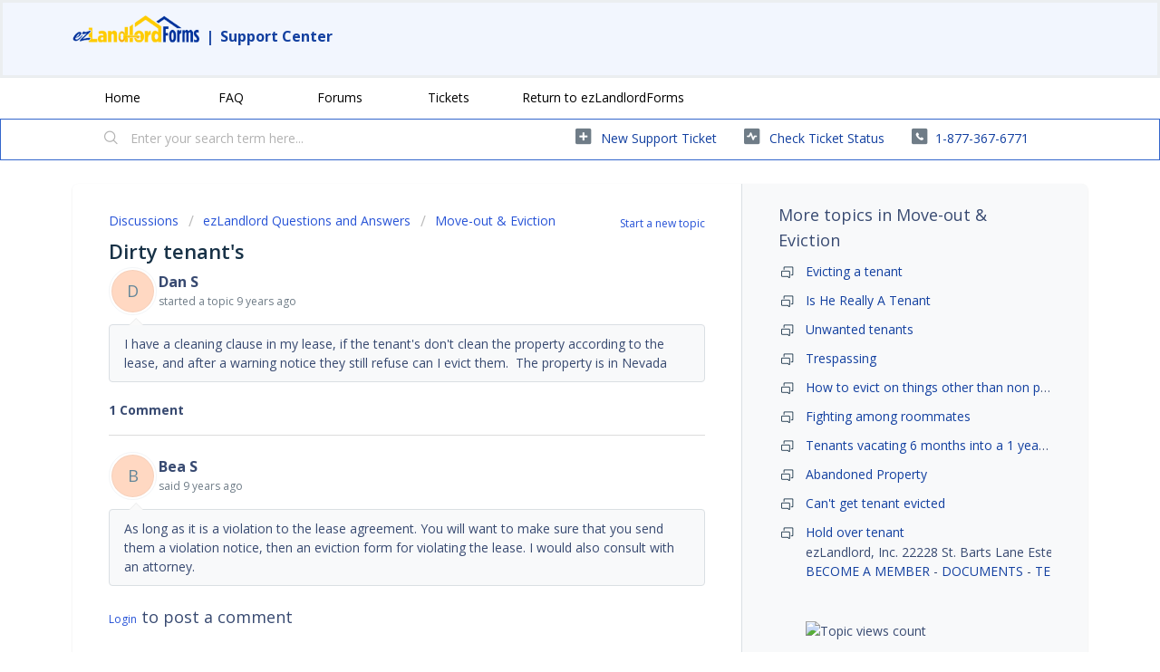

--- FILE ---
content_type: text/html; charset=utf-8
request_url: https://support.ezlandlordforms.com/support/discussions/topics/72000782297?isLoggedIn=false
body_size: 13467
content:
<!DOCTYPE html>
       
        <!--[if lt IE 7]><html class="no-js ie6 dew-dsm-theme " lang="en" dir="ltr" data-date-format="non_us"><![endif]-->       
        <!--[if IE 7]><html class="no-js ie7 dew-dsm-theme " lang="en" dir="ltr" data-date-format="non_us"><![endif]-->       
        <!--[if IE 8]><html class="no-js ie8 dew-dsm-theme " lang="en" dir="ltr" data-date-format="non_us"><![endif]-->       
        <!--[if IE 9]><html class="no-js ie9 dew-dsm-theme " lang="en" dir="ltr" data-date-format="non_us"><![endif]-->       
        <!--[if IE 10]><html class="no-js ie10 dew-dsm-theme " lang="en" dir="ltr" data-date-format="non_us"><![endif]-->       
        <!--[if (gt IE 10)|!(IE)]><!--><html class="no-js  dew-dsm-theme " lang="en" dir="ltr" data-date-format="non_us"><!--<![endif]-->
	<head>
		
		<!-- Title for the page -->
<title> Dirty tenant&#39;s : ezLandlordForms </title>

<!-- Meta information -->

      <meta charset="utf-8" />
      <meta http-equiv="X-UA-Compatible" content="IE=edge,chrome=1" />
      <meta name="description" content= "I have a cleaning clause in my lease, if the tenant&#39;s don&#39;t clean the property according to the lease, and after a warning notice they still refuse can I evict them.  The property is in Nevada" />
      <meta name="author" content= "" />
       <meta property="og:title" content="Dirty tenant&amp;#39;s" />  <meta property="og:url" content="https://support.ezlandlordforms.com/support/discussions/topics/72000782297" />  <meta property="og:image" content="https://s3.amazonaws.com/cdn.freshdesk.com/data/helpdesk/attachments/production/72002989152/logo/wKJth2DKUMIFx7pvFtOMDzDfaN7I6pZ3XQ.png?X-Amz-Algorithm=AWS4-HMAC-SHA256&amp;amp;X-Amz-Credential=AKIAS6FNSMY2XLZULJPI%2F20251208%2Fus-east-1%2Fs3%2Faws4_request&amp;amp;X-Amz-Date=20251208T094037Z&amp;amp;X-Amz-Expires=604800&amp;amp;X-Amz-SignedHeaders=host&amp;amp;X-Amz-Signature=4c69972ba825815de75b5171047b4a95da08b496da54208fe4bbef9830fe6613" />  <meta property="og:site_name" content="ezlandlord" />  <meta property="og:type" content="article" />  <meta name="twitter:title" content="Dirty tenant&amp;#39;s" />  <meta name="twitter:url" content="https://support.ezlandlordforms.com/support/discussions/topics/72000782297" />  <meta name="twitter:image" content="https://s3.amazonaws.com/cdn.freshdesk.com/data/helpdesk/attachments/production/72002989152/logo/wKJth2DKUMIFx7pvFtOMDzDfaN7I6pZ3XQ.png?X-Amz-Algorithm=AWS4-HMAC-SHA256&amp;amp;X-Amz-Credential=AKIAS6FNSMY2XLZULJPI%2F20251208%2Fus-east-1%2Fs3%2Faws4_request&amp;amp;X-Amz-Date=20251208T094037Z&amp;amp;X-Amz-Expires=604800&amp;amp;X-Amz-SignedHeaders=host&amp;amp;X-Amz-Signature=4c69972ba825815de75b5171047b4a95da08b496da54208fe4bbef9830fe6613" />  <meta name="twitter:card" content="summary" />  <link rel="canonical" href="https://support.ezlandlordforms.com/support/discussions/topics/72000782297" /> 

<!-- Responsive setting -->
<link rel="apple-touch-icon" href="https://s3.amazonaws.com/cdn.freshdesk.com/data/helpdesk/attachments/production/72003059706/fav_icon/0AOa4Xw7N_Lghrvfj6QAR1GRaRVNsLf2Zw.jpg" />
        <link rel="apple-touch-icon" sizes="72x72" href="https://s3.amazonaws.com/cdn.freshdesk.com/data/helpdesk/attachments/production/72003059706/fav_icon/0AOa4Xw7N_Lghrvfj6QAR1GRaRVNsLf2Zw.jpg" />
        <link rel="apple-touch-icon" sizes="114x114" href="https://s3.amazonaws.com/cdn.freshdesk.com/data/helpdesk/attachments/production/72003059706/fav_icon/0AOa4Xw7N_Lghrvfj6QAR1GRaRVNsLf2Zw.jpg" />
        <link rel="apple-touch-icon" sizes="144x144" href="https://s3.amazonaws.com/cdn.freshdesk.com/data/helpdesk/attachments/production/72003059706/fav_icon/0AOa4Xw7N_Lghrvfj6QAR1GRaRVNsLf2Zw.jpg" />
        <meta name="viewport" content="width=device-width, initial-scale=1.0, maximum-scale=5.0, user-scalable=yes" /> 
		
		<!-- Adding meta tag for CSRF token -->
		<meta name="csrf-param" content="authenticity_token" />
<meta name="csrf-token" content="OKVLbAMZVRYT6JXKeM8jjJH6uKmAQ7S4YaC7u53L3G8S45wphmeOoZIM9Fvkz4EtCKKWGqw4OaOYEAEgYunnNg==" />
		<!-- End meta tag for CSRF token -->
		
		<!-- Fav icon for portal -->
		<link rel='shortcut icon' href='https://s3.amazonaws.com/cdn.freshdesk.com/data/helpdesk/attachments/production/72003059706/fav_icon/0AOa4Xw7N_Lghrvfj6QAR1GRaRVNsLf2Zw.jpg' />

		<!-- Base stylesheet -->
 
		<link rel="stylesheet" media="print" href="https://assets3.freshdesk.com/assets/cdn/portal_print-6e04b27f27ab27faab81f917d275d593fa892ce13150854024baaf983b3f4326.css" />
	  		<link rel="stylesheet" media="screen" href="https://assets4.freshdesk.com/assets/cdn/falcon_portal_utils-c6419fa0772a91891f1dcc2bbfbaec489c3a2a92731c172a2048b15de43ed05a.css" />	

		
		<!-- Theme stylesheet -->

		<link href="/support/theme.css?v=4&amp;d=1718147987" media="screen" rel="stylesheet" type="text/css">

		<!-- Google font url if present -->
		<link href='https://fonts.googleapis.com/css?family=Open+Sans:regular,italic,600,700,700italic' rel='stylesheet' type='text/css' nonce='zBuavcdtxC/ErSFjDzy2OQ=='>

		<!-- Including default portal based script framework at the top -->
		<script src="https://assets10.freshdesk.com/assets/cdn/portal_head_v2-d07ff5985065d4b2f2826fdbbaef7df41eb75e17b915635bf0413a6bc12fd7b7.js"></script>
		<!-- Including syntexhighlighter for portal -->
		<script src="https://assets6.freshdesk.com/assets/cdn/prism-841b9ba9ca7f9e1bc3cdfdd4583524f65913717a3ab77714a45dd2921531a402.js"></script>

		

		<!-- Access portal settings information via javascript -->
		 <script type="text/javascript">     var portal = {"language":"en","name":"ezlandlord","contact_info":"","current_page_name":"topic_view","current_tab":"forums","vault_service":{"url":"https://vault-service.freshworks.com/data","max_try":2,"product_name":"fd"},"current_account_id":2231494,"preferences":{"bg_color":"#ffffff","header_color":"#f2f6fe","help_center_color":"#f2f6fe","footer_color":"#384a71","tab_color":"#ffffff","tab_hover_color":"#3366cc","btn_background":"#8398b2","btn_primary_background":"#3366cc","base_font":"Open Sans","text_color":"#384a71","headings_font":"Open Sans","headings_color":"#183247","link_color":"#1340a0","link_color_hover":"#1340a0","input_focus_ring_color":"#8398b2","non_responsive":"false"},"image_placeholders":{"spacer":"https://assets6.freshdesk.com/assets/misc/spacer.gif","profile_thumb":"https://assets7.freshdesk.com/assets/misc/profile_blank_thumb-4a7b26415585aebbd79863bd5497100b1ea52bab8df8db7a1aecae4da879fd96.jpg","profile_medium":"https://assets5.freshdesk.com/assets/misc/profile_blank_medium-1dfbfbae68bb67de0258044a99f62e94144f1cc34efeea73e3fb85fe51bc1a2c.jpg"},"falcon_portal_theme":true};     var attachment_size = 20;     var blocked_extensions = "";     var allowed_extensions = "";     var store = { 
        ticket: {},
        portalLaunchParty: {} };    store.portalLaunchParty.ticketFragmentsEnabled = false;    store.pod = "us-east-1";    store.region = "US"; </script> 

			<script src="//cdn.freshmarketer.com/1417237/2394155.js" nonce="zBuavcdtxC/ErSFjDzy2OQ=="></script>

			    <script src="https://wchat.freshchat.com/js/widget.js" nonce="zBuavcdtxC/ErSFjDzy2OQ=="></script>

	</head>
	<body>
            	
		
		
		<script>

  function readCookie(name) {
    return document.cookie.match('(^|;)\\s*'+name+'\\s*=\\s*([^;]+)')?.pop() || '';
  }
  
  
  //const ezDomainPrefix = "ci-";
  //const ezDomainPrefix = "qa-";
  const ezDomainPrefix = "";
  
  
  
  //if on freshdesk domain, then redirect to EZ domain
  if (window.location.hostname == 'ezlandlord.freshdesk.com') {
    window.location.hostname = 'support.ezlandlordforms.com';
  }
      
      if (window.location.pathname != '/logout') {
  
  
  
  const isLoggedIntoFreshdesk = readCookie('session_token');
  const forceLogout = readCookie('freshdeskForceLogout');
  
  const rawParams = new URLSearchParams(window.location.search);
  const params = new Proxy(rawParams, {
    get: (searchParams, prop) => searchParams.get(prop),
  });
  
  const syncStatus = readCookie('freshdeskSyncStatus');
  
  const isLogoutRequest = (params.logout && params.logout == 'true');
  const isLoginRequest = (window.location.pathname.includes('/support/login'));
  const isAgentLogin = (params.mode && params.mode == 'agent');
  const isUserSynced = syncStatus; // && syncstatus == '1'); //TODO: handle syncstatus='0'
  const isForceLogout = (forceLogout && forceLogout == 'true');
  
  
  
  //if user is requesting logout, then log them out
  if (isLogoutRequest) {
    document.cookie = 'ezLoggedIn=false; path=/; domain=.ezlandlordforms.com';
    window.location.href = 'https://' + window.location.hostname + '/logout';
  }
  
  
  //if user has logged out of EZ, then log them out but remember this page
  if (isForceLogout) {
    document.cookie = 'freshdeskForceLogout=; Path=/; Expires=Thu, 01 Jan 1970 00:00:01 GMT; domain=.ezlandlordforms.com';
    document.cookie = 'ezLoggedIn=false; Path=/; Expires=Thu, 01 Jan 1970 00:00:01 GMT; domain=.ezlandlordforms.com';
    document.cookie = 'freshdeskLoggedOutRedirect='+window.location.pathname+'; path=/';
    window.location.href = 'https://' + window.location.hostname + '/logout';
  }
  
  
  
  if (isLoginRequest) {
    //user is logging in - remember their requested redirect path
    let redirect_to = params.redirect_to;
    if (redirect_to) {
      document.cookie = 'ezlfFreshdeskRedirectTo=' + redirect_to + '; path=/';
    }
    
    //if an agent is logging in, then bypass SSO and let them type in their credentials - else initiate SSO
    if (!isAgentLogin) {
      window.location.href = 'https://' + window.location.hostname + '/customer/login';
    }
  } else {
    const cookie = readCookie('ezlfFreshdeskRedirectTo');
    if (cookie) {
      //user has just finished logging in - ensure their name, and respect their requested redirect path
      
      if (!isUserSynced) {
        window.location.href = 'https://' + ezDomainPrefix + 'www.ezlandlordforms.com/sso/sync-freshdesk-user?freshdeskUserId=' + '';
      } else {
      	document.cookie = 'ezlfFreshdeskRedirectTo=; Path=/; Expires=Thu, 01 Jan 1970 00:00:01 GMT;';
      	window.location.href = 'https://' + window.location.hostname + cookie;
      }
    }
  }
  
  if (!isLoginRequest && !isLoggedIntoFreshdesk) {
    let ezLoggedIn = params.isLoggedIn;
    if (ezLoggedIn) {
      if (ezLoggedIn == 'true') {
        //user is logged into EZ, but not logged into Freshdesk - so log them into Freshdesk with SSO
        document.cookie = 'ezLoggedIn=true; path=/; domain=.ezlandlordforms.com';
        window.location.href = 'https://' + window.location.hostname + '/support/login?redirect_to=' + window.location.pathname;
      } else {
        //user is NOT logged into EZ or Freshdesk - so show them the logged-out Freshdesk page
        document.cookie = 'skipEzLoginCheck=true; path=/';
        
        
          const freshdeskLoggedOutRedirectCookieVal = readCookie('freshdeskLoggedOutRedirect');
          if (freshdeskLoggedOutRedirectCookieVal) {
    		document.cookie = 'freshdeskLoggedOutRedirect=; path=/; Expires=Thu, 01 Jan 1970 00:00:01 GMT';
            document.cookie = '_helpkit_session=; path=/; Expires=Thu, 01 Jan 1970 00:00:01 GMT';
          	window.location.href = 'https://' + window.location.hostname + freshdeskLoggedOutRedirectCookieVal;
          } else {
        rawParams.delete('isLoggedIn');
        var newSearch = rawParams.toString();
        window.location.search = newSearch ? '?' + newSearch : ''; //window.location.search.replace('isLoggedIn=false','');
          }
        
        
        
      }
    } else {
      const skipCookie = document.cookie.match('(^|;)\\s*skipEzLoginCheck\\s*=\\s*([^;]+)')?.pop() || '';
      if (skipCookie) {
        //user is NOT logged into EZ or Freshdesk - so show them the logged-out Freshdesk page
        document.cookie = 'skipEzLoginCheck=; Path=/; Expires=Thu, 01 Jan 1970 00:00:01 GMT;';
      } else {
          const cookie = readCookie('ezLoggedIn');
        if (!cookie) {
            //user is NOT logged into Freshdesk - EZ status is unknown - go check if they are logged into EZ
            const queryStringFormatted = window.location.search
          		? encodeURIComponent(window.location.search)
                : '';
            window.location.href = 'https://' + ezDomainPrefix + 'www.ezlandlordforms.com/sso/auth-check?rurl=https://' + window.location.hostname + window.location.pathname + queryStringFormatted
        } else if (cookie == 'true') {
           //user is logged into EZ, but not logged into Freshdesk - so log them into Freshdesk with SSO
            window.location.href = 'https://' + window.location.hostname + '/support/login?redirect_to=' + window.location.pathname
        } else {
          //user has just logged out, so redirect them
          document.cookie = 'ezLoggedIn=; Path=/; Expires=Thu, 01 Jan 1970 00:00:01 GMT; domain=.ezlandlordforms.com';
          
          const freshdeskLoggedOutRedirectCookieVal = readCookie('freshdeskLoggedOutRedirect');
          if (freshdeskLoggedOutRedirectCookieVal) {
    		document.cookie = 'freshdeskLoggedOutRedirect=; path=/; Expires=Thu, 01 Jan 1970 00:00:01 GMT';
            document.cookie = 'skipEzLoginCheck=; path=/; Expires=Thu, 01 Jan 1970 00:00:01 GMT';
          	document.cookie = '_helpkit_session=; path=/; Expires=Thu, 01 Jan 1970 00:00:01 GMT';
          	window.location.href = 'https://' + window.location.hostname + freshdeskLoggedOutRedirectCookieVal;
          } else {
          	window.location.href = 'https://' + ezDomainPrefix + 'www.ezlandlordforms.com';
          }
        }
      }
    }
  }
          
          
          
          
          
      const freshdeskCookieName = 'chatWidgetOpen'

      function initFreshChat() {
        if (!!window.fcWidget) {
          const freshdeskToken = '37a55caf-ba49-462c-8cdc-220653284a5f'
          
          const freshdeskRestoreId = readCookie('freshdeskRestoreId')
          const fcSessionId = readCookie('fcSessionId')
          

          if (isLoggedIntoFreshdesk) {
            window.fcWidget.init({
              token: freshdeskToken,
              host: 'https://wchat.freshchat.com',
              externalId: 'ezLandlordForms',
                //firstName: '',
                //lastName: '',
              email: '',
              siteId: 'ezLandlordForms',
              restoreId: freshdeskRestoreId ? freshdeskRestoreId : null
            })
          } else {
            window.fcWidget.init({
              token: freshdeskToken,
              host: 'https://wchat.freshchat.com',
              externalId: 'ezLandlordForms',
              siteId: 'ezLandlordForms',
              restoreId: freshdeskRestoreId ? freshdeskRestoreId : null
            })
          }
          
          window.fcWidget.on('widget:loaded', function() {
            if (!fcSessionId) {
              window.fcWidget.user.clear()
              document.cookie = 'fcSessionId=freshdeskUser; path=/; domain=.ezlandlordforms.com';
            }

            const freshdeskCookie = readCookie(freshdeskCookieName)
            if (freshdeskCookie && freshdeskCookie === '1') {
              window.fcWidget.open()
            }
          })

          window.fcWidget.on('widget:opened', function() {
              document.cookie = freshdeskCookieName+'=1; path=/; domain=.ezlandlordforms.com';
          })

          window.fcWidget.on("widget:closed", function() {
              document.cookie = freshdeskCookieName+'=0; path=/; domain=.ezlandlordforms.com';
          })

          window.fcWidget.on('user:created', function(resp) {
            const status = resp && resp.status
            const data = resp && resp.data
            if (status === 200) {
              if (data && data.restoreId) {
                document.cookie = 'freshdeskRestoreId='+data.restoreId+'; path=/; domain=.ezlandlordforms.com';
              }
            }
          });
        }  else {
          initiateCall()
        }
      }

      function initialize(i,t) {
        let e
        i.getElementById(t) 
          ? initFreshChat()
          : ((e=i.createElement("script")).id=t,e.async=!0,e.src="https://wchat.freshchat.com/js/widget.js",e.onload = initFreshChat,i.head.appendChild(e))
      }

      function initiateCall() {
        initialize(document, "Freshchat-js-sdk")
      }
  
      initFreshChat()
          
  }
          
          
</script>



<header class="banner">
		<div class="banner-wrapper page">
          <div class="banner-title">
          
            <h1>
              <p>
                    <a href="https://www.ezlandlordforms.com/"><img width="140" height="30" src="https://s3.amazonaws.com/cdn.freshdesk.com/data/helpdesk/attachments/production/72002989152/logo/wKJth2DKUMIFx7pvFtOMDzDfaN7I6pZ3XQ.png" class="attachment-full size-full" alt="" loading="lazy" srcset="https://s3.amazonaws.com/cdn.freshdesk.com/data/helpdesk/attachments/production/72002989152/logo/wKJth2DKUMIFx7pvFtOMDzDfaN7I6pZ3XQ.png" sizes="(max-width: 320px) 100vw, 320px"></a>
                	<span>|</span>
                	<a href="https://support.ezlandlordforms.com/support/home">Support Center</a>
              </p>
            </h1>
            
          </div>
            
      
         
</header>  
   
	
	<nav class="page-tabs">
   
		<div class="page no-padding no-header-tabs">
			
				<a data-toggle-dom="#header-tabs" href="#" data-animated="true" class="mobile-icon-nav-menu show-in-mobile"></a>
				<div class="nav-link" id="header-tabs">
				<div class="page no-padding no-header-tabs">
			
				<a data-toggle-dom="#header-tabs" href="#" data-animated="true" class="mobile-icon-nav-menu show-in-mobile"></a>
				<div class="nav-link" id="header-tabs">
				
     	 
							<a href="/support/home" class="">Home</a>
						
                      
					
						
							<a href="/support/solutions" class="">FAQ</a>
						
                      
					
						
							<a href="/support/discussions" class="">Forums</a>
						
                      
					
						
							<a href="/support/tickets" class="">Tickets</a>
						
                      
					
                  <a href="https://www.ezlandlordforms.com/">Return to ezLandlordForms</a>
				</div>
			
			
      
		</div>
	</nav>
      
<!-- Search and page links for the page -->

	<section class="help-center-sc rounded-6">
		<div class="page no-padding">
		<div class="hc-search">
			<div class="hc-search-c">
				<form class="hc-search-form print--remove" autocomplete="off" action="/support/search/topics" id="hc-search-form" data-csrf-ignore="true">
	<div class="hc-search-input">
	<label for="support-search-input" class="hide">Enter your search term here...</label>
		<input placeholder="Enter your search term here..." type="text"
			name="term" class="special" value=""
            rel="page-search" data-max-matches="10" id="support-search-input">
	</div>
	<div class="hc-search-button">
		<button class="btn btn-primary" aria-label="Search" type="submit" autocomplete="off">
			<i class="mobile-icon-search hide-tablet"></i>
			<span class="hide-in-mobile">
				Search
			</span>
		</button>
	</div>
</form>
			</div>
		</div>
		<div class="hc-nav  nav-with-contact ">
			 <nav>   <div>
              <a href="/support/tickets/new" class="mobile-icon-nav-newticket new-ticket ellipsis" title="New support ticket">
                <span> New support ticket </span>
              </a>
            </div>   <div>
              <a href="/support/tickets" class="mobile-icon-nav-status check-status ellipsis" title="Check ticket status">
                <span>Check ticket status</span>
              </a>
            </div>   <div> <a href="tel:1-877-367-6771" class="mobile-icon-nav-contact contact-info ellipsis">
            <span dir='ltr'>1-877-367-6771</span>
           </a> </div>  </nav>
		</div>
		</div>
	</section>


<div class="page">
	
	
	<!-- Search and page links for the page -->
	

	<!-- Notification Messages -->
	 <div class="alert alert-with-close notice hide" id="noticeajax"></div> 

	
	<div class="c-wrapper">		
		


<section class="content main rounded-6 min-height-on-desktop fc-topic-view">
    
	
		<b class="pull-right"><a href="/support/discussions/topics/new?forum_id=72000265478" title="Start a new topic">Start a new topic</a></b>
	
	<div class="breadcrumb">
                          
                          
                          
                          
                          	
                          		
                          		
                          	
                          
                          	
                          		
                          		
                          	
                          
                          	
                          		
                          		
                          	
                          
                          	
                          		
                          		
                          	
                          
                          	
                          		
                          		
                          	
                          
                          	
                          		
                          		
                          	
                          
                          	
                          		
                          		
                          	
                          
                          	
                          		
                          		
                          	
                          
                          	
                          		
                          		
                          	
                          
                          	
                          
                          	
                          
                          	
                          		
                          		
                          	
                          
                          	
                          		
                          		
                          	
                          
                          	
                          		
                          		
                          	
                          
                          	
                          		
                          		
                          	
                          
                          	
                          		
                          		
                          	
                          
                          	
                          		
                          		
                          	
                          
                          	
                          		
                          		
                          	
                          
                          	
                          		
                          		
                          	
                          
                          
                          
		<a href="/support/discussions">Discussions</a>
		<a href="/support/discussions">ezLandlord Questions and Answers</a>
		<a href="/support/discussions/forums/72000265478-move-out-eviction">Move-out &amp; Eviction</a>
	</div>
	
	<section class="topic-header clearfix">
		<div class="topic-labels"></div>
		<b class="page-stamp page-stamp-questions">
			<i class="icon-page-questions"></i>
		</b>
		
		<h2 class="post-title heading">
			Dirty tenant&#39;s
		</h2>
		
	</section>

	<div id="topic-comments">
		
		<section class="user-comment " id="post-72001755086">
			<div class="user-info">
				  <div class="user-pic-thumb image-lazy-load user-pointer-bottom"> <div class="thumb avatar-text circle text-center bg-3"> D  </div> </div> 				
				<div class="user-details">
                  	
                  	
                  
                  	
					

					
						
					
                    <h4 class="user-name">Dan S</h4>
					<div class="p-info">
						started a topic  <span class='timeago' title='Mon, 13 Mar, 2017 at 12:35 PM' data-timeago='2017-03-13 12:35:51 -0400' data-livestamp='2017-03-13 12:35:51 -0400'>
			over 8 years ago
		   </span> 
					</div>
				</div>
			</div>
			<div class="p-content" rel="image-enlarge" id="post-72001755086-description">
				<div class="p-desc">
					I have a cleaning clause in my lease, if the tenant's don't clean the property according to the lease, and after a warning notice they still refuse can I evict them. &nbsp;The property is in Nevada
				</div>

				

				
				
              
              
              
              
              
              	
              
              
              
              
			</div>
			<div class="p-content hide" id="post-72001755086-edit">
				<div class="sloading loading-small loading-block"></div>
			</div>
		</section>

		<div class="sort-posts clearfix"><strong class='pull-left'>1 Comment</strong></div><hr>

		
			
				
			
				
				<section class="user-comment " id="post-72001767023">
					<div class="user-info">
						  <div class="user-pic-thumb image-lazy-load user-pointer-bottom"> <div class="thumb avatar-text circle text-center bg-3"> B  </div> </div> 
						<div class="user-details">
							
                          
                            
                          	

                            
                            

                            
                                
                            
                            <h4 class="user-name">Bea S</h4>
							<div class="p-info">
								said  <span class='timeago' title='Thu, 16 Mar, 2017 at  2:21 PM' data-timeago='2017-03-16 14:21:52 -0400' data-livestamp='2017-03-16 14:21:52 -0400'>
			over 8 years ago
		   </span> 
							</div>
						</div>
					</div>
					<div class="p-content" rel="image-enlarge" id="post-72001767023-description">
						<div class="p-desc">
							
							As long as it is a violation to the lease agreement. You will want to make sure that you send them a violation notice, then an eviction form for violating the lease. I would also consult with an attorney.
						</div>
						
                      
                      
                                            
                      
                      
                      
                      <!--<div class='btn-group' id='post-72001767023-vote-toolbar'></div>-->
					</div>
					<div class="p-content hide" id="post-72001767023-edit">
						<div class="sloading loading-small loading-block"></div>
					</div>
				</section>
				
			
		
	
	</div>

		
		<section class="lead"><a href="/support/discussions/topics/72000782297/reply">Login</a> to post a comment</section>
	
</section>

	<section class="sidebar content rounded-6 min-height-on-desktop fc-merge-topic">	
		<div class="cs-g-c">
			<section class="topic-list" id="merged-topics-list">
				
				
          
          		
          		
          		
                
          		
          			
          		
          

				





          
          		
          		
				<div class="list-lead">More topics in <span class="folder-name">Move-out & Eviction</span></div>
          <ul>
          		
                	
          				
          				
          			
          		
                	
            
                      		
                      		
                            
                      			
                      				
                      				
                      				
                      				
                      			
                      		
                      			
                      				
                      			
                      		
                      			
                      				
                      			
                      		
                      		
                      		
          					
                      		
          
          
          
                          
                          
                          
                          
                          	
                          		
                          		
                          	
                          
                          	
                          		
                          		
                          	
                          
                          	
                          		
                          		
                          	
                          
                          	
                          		
                          		
                          	
                          
                          	
                          		
                          		
                          	
                          
                          	
                          		
                          		
                          	
                          
                          	
                          		
                          		
                          	
                          
                          	
                          		
                          		
                          	
                          
                          	
                          		
                          		
                          	
                          
                          	
                          		
                          		
                          	
                          
                          	
                          		
                          		
                          	
                          
                          	
                          		
                          		
                          	
                          
                          	
                          		
                          		
                          	
                          
                          	
                          		
                          		
                          	
                          
                          	
                          		
                          		
                          	
                          
                          	
                          		
                          		
                          	
                          
                          	
                          		
                          		
                          	
                          
                          	
                          		
                          		
                          	
                          
                          	
                          
                          	
                          
                          
                          	
                          	
                          
          
          <li class="cs-g-3">
                      		
                      <div class="ellipsis">
                      		
										
											<a href="/support/discussions/topics/72000421941-evicting-a-tenant">
							Evicting a tenant </
</a></div>
</li>
          
          
          
          			
          		
                	
            
                      		
                      		
                            
                      			
                      				
                      				
                      				
                      				
                      			
                      		
                      			
                      				
                      			
                      		
                      			
                      				
                      			
                      		
                      		
                      		
          					
                      		
          
          
          
                          
                          
                          
                          
                          	
                          		
                          		
                          	
                          
                          	
                          		
                          		
                          	
                          
                          	
                          		
                          		
                          	
                          
                          	
                          		
                          		
                          	
                          
                          	
                          		
                          		
                          	
                          
                          	
                          		
                          		
                          	
                          
                          	
                          		
                          		
                          	
                          
                          	
                          		
                          		
                          	
                          
                          	
                          		
                          		
                          	
                          
                          	
                          		
                          		
                          	
                          
                          	
                          		
                          		
                          	
                          
                          	
                          		
                          		
                          	
                          
                          	
                          		
                          		
                          	
                          
                          	
                          		
                          		
                          	
                          
                          	
                          		
                          		
                          	
                          
                          	
                          		
                          		
                          	
                          
                          	
                          		
                          		
                          	
                          
                          	
                          		
                          		
                          	
                          
                          	
                          		
                          		
                          	
                          
                          	
                          		
                          		
                          	
                          
                          	
                          		
                          		
                          	
                          
                          	
                          		
                          		
                          	
                          
                          	
                          
                          
                          	
                          	
                          
          
          <li class="cs-g-3">
                      		
                      <div class="ellipsis">
                      		
										
											<a href="/support/discussions/topics/72000779536-is-he-really-a-tenant">
							Is He Really A Tenant</
</a></div>
</li>
          
          
          
          			
          		
                	
            
                      		
                      		
                            
                      			
                      				
                      				
                      				
                      				
                      			
                      		
                      			
                      				
                      			
                      		
                      			
                      				
                      			
                      		
                      		
                      		
          					
                      		
          
          
          
                          
                          
                          
                          
                          	
                          		
                          		
                          	
                          
                          	
                          		
                          		
                          	
                          
                          	
                          		
                          		
                          	
                          
                          	
                          		
                          		
                          	
                          
                          	
                          		
                          		
                          	
                          
                          	
                          		
                          		
                          	
                          
                          	
                          		
                          		
                          	
                          
                          	
                          		
                          		
                          	
                          
                          	
                          		
                          		
                          	
                          
                          	
                          		
                          		
                          	
                          
                          	
                          		
                          		
                          	
                          
                          	
                          		
                          		
                          	
                          
                          	
                          		
                          		
                          	
                          
                          	
                          		
                          		
                          	
                          
                          	
                          		
                          		
                          	
                          
                          	
                          		
                          		
                          	
                          
                          	
                          		
                          		
                          	
                          
                          	
                          
                          
                          	
                          	
                          
          
          <li class="cs-g-3">
                      		
                      <div class="ellipsis">
                      		
										
											<a href="/support/discussions/topics/72000779584-unwanted-tenants">
							Unwanted tenants</
</a></div>
</li>
          
          
          
          			
          		
                	
            
                      		
                      		
                            
                      			
                      				
                      				
                      				
                      				
                      			
                      		
                      			
                      				
                      			
                      		
                      			
                      				
                      			
                      		
                      		
                      		
          					
                      		
          
          
          
                          
                          
                          
                          
                          	
                          		
                          		
                          	
                          
                          	
                          		
                          		
                          	
                          
                          	
                          		
                          		
                          	
                          
                          	
                          		
                          		
                          	
                          
                          	
                          		
                          		
                          	
                          
                          	
                          		
                          		
                          	
                          
                          	
                          		
                          		
                          	
                          
                          	
                          		
                          		
                          	
                          
                          	
                          		
                          		
                          	
                          
                          	
                          		
                          		
                          	
                          
                          	
                          		
                          		
                          	
                          
                          	
                          		
                          		
                          	
                          
                          	
                          
                          	
                          
                          
                          	
                          	
                          
          
          <li class="cs-g-3">
                      		
                      <div class="ellipsis">
                      		
										
											<a href="/support/discussions/topics/72000779643-trespassing">
							Trespassing </
</a></div>
</li>
          
          
          
          			
          		
                	
            
                      		
                      		
                            
                      			
                      				
                      				
                      				
                      				
                      			
                      		
                      			
                      				
                      			
                      		
                      			
                      				
                      			
                      		
                      		
                      		
          					
                      		
          
          
          
                          
                          
                          
                          
                          	
                          		
                          		
                          	
                          
                          	
                          		
                          		
                          	
                          
                          	
                          		
                          		
                          	
                          
                          	
                          		
                          		
                          	
                          
                          	
                          		
                          		
                          	
                          
                          	
                          		
                          		
                          	
                          
                          	
                          		
                          		
                          	
                          
                          	
                          		
                          		
                          	
                          
                          	
                          		
                          		
                          	
                          
                          	
                          		
                          		
                          	
                          
                          	
                          		
                          		
                          	
                          
                          	
                          		
                          		
                          	
                          
                          	
                          		
                          		
                          	
                          
                          	
                          		
                          		
                          	
                          
                          	
                          		
                          		
                          	
                          
                          	
                          		
                          		
                          	
                          
                          	
                          		
                          		
                          	
                          
                          	
                          		
                          		
                          	
                          
                          	
                          		
                          		
                          	
                          
                          	
                          		
                          		
                          	
                          
                          	
                          		
                          		
                          	
                          
                          	
                          		
                          		
                          	
                          
                          	
                          		
                          		
                          	
                          
                          	
                          		
                          		
                          	
                          
                          	
                          		
                          		
                          	
                          
                          	
                          		
                          		
                          	
                          
                          	
                          		
                          		
                          	
                          
                          	
                          		
                          		
                          	
                          
                          	
                          		
                          		
                          	
                          
                          	
                          		
                          		
                          	
                          
                          	
                          		
                          		
                          	
                          
                          	
                          		
                          		
                          	
                          
                          	
                          		
                          		
                          	
                          
                          	
                          		
                          		
                          	
                          
                          	
                          		
                          		
                          	
                          
                          	
                          		
                          		
                          	
                          
                          	
                          		
                          		
                          	
                          
                          	
                          		
                          		
                          	
                          
                          	
                          		
                          		
                          	
                          
                          	
                          		
                          		
                          	
                          
                          	
                          		
                          		
                          	
                          
                          	
                          		
                          		
                          	
                          
                          	
                          		
                          		
                          	
                          
                          	
                          		
                          		
                          	
                          
                          	
                          		
                          		
                          	
                          
                          	
                          		
                          		
                          	
                          
                          	
                          
                          	
                          		
                          		
                          	
                          
                          	
                          		
                          		
                          	
                          
                          	
                          		
                          		
                          	
                          
                          	
                          		
                          		
                          	
                          
                          	
                          		
                          		
                          	
                          
                          	
                          		
                          		
                          	
                          
                          	
                          		
                          		
                          	
                          
                          	
                          		
                          		
                          	
                          
                          	
                          		
                          		
                          	
                          
                          	
                          		
                          		
                          	
                          
                          	
                          		
                          		
                          	
                          
                          	
                          		
                          		
                          	
                          
                          	
                          		
                          		
                          	
                          
                          	
                          		
                          		
                          	
                          
                          	
                          		
                          		
                          	
                          
                          	
                          
                          	
                          
                          
                          	
                          	
                          
          
          <li class="cs-g-3">
                      		
                      <div class="ellipsis">
                      		
										
											<a href="/support/discussions/topics/72000779653-how-to-evict-on-things-other-than-non-payment-is-it-possible">
							How to evict on things other than non payment- is it possible?</
</a></div>
</li>
          
          
          
          			
          		
                	
            
                      		
                      		
                            
                      			
                      				
                      				
                      				
                      				
                      			
                      		
                      			
                      				
                      			
                      		
                      			
                      				
                      			
                      		
                      		
                      		
          					
                      		
          
          
          
                          
                          
                          
                          
                          	
                          		
                          		
                          	
                          
                          	
                          		
                          		
                          	
                          
                          	
                          		
                          		
                          	
                          
                          	
                          		
                          		
                          	
                          
                          	
                          		
                          		
                          	
                          
                          	
                          		
                          		
                          	
                          
                          	
                          		
                          		
                          	
                          
                          	
                          		
                          		
                          	
                          
                          	
                          		
                          		
                          	
                          
                          	
                          		
                          		
                          	
                          
                          	
                          		
                          		
                          	
                          
                          	
                          		
                          		
                          	
                          
                          	
                          		
                          		
                          	
                          
                          	
                          		
                          		
                          	
                          
                          	
                          		
                          		
                          	
                          
                          	
                          		
                          		
                          	
                          
                          	
                          		
                          		
                          	
                          
                          	
                          		
                          		
                          	
                          
                          	
                          		
                          		
                          	
                          
                          	
                          		
                          		
                          	
                          
                          	
                          		
                          		
                          	
                          
                          	
                          		
                          		
                          	
                          
                          	
                          		
                          		
                          	
                          
                          	
                          		
                          		
                          	
                          
                          	
                          		
                          		
                          	
                          
                          	
                          
                          
                          	
                          	
                          
          
          <li class="cs-g-3">
                      		
                      <div class="ellipsis">
                      		
										
											<a href="/support/discussions/topics/72000779808-fighting-among-roommates">
							Fighting among roommates</
</a></div>
</li>
          
          
          
          			
          		
                	
            
                      		
                      		
                            
                      			
                      				
                      				
                      				
                      				
                      			
                      		
                      			
                      				
                      			
                      		
                      			
                      				
                      			
                      		
                      		
                      		
          					
                      		
          
          
          
                          
                          
                          
                          
                          	
                          		
                          		
                          	
                          
                          	
                          		
                          		
                          	
                          
                          	
                          		
                          		
                          	
                          
                          	
                          		
                          		
                          	
                          
                          	
                          		
                          		
                          	
                          
                          	
                          		
                          		
                          	
                          
                          	
                          		
                          		
                          	
                          
                          	
                          		
                          		
                          	
                          
                          	
                          		
                          		
                          	
                          
                          	
                          		
                          		
                          	
                          
                          	
                          		
                          		
                          	
                          
                          	
                          		
                          		
                          	
                          
                          	
                          		
                          		
                          	
                          
                          	
                          		
                          		
                          	
                          
                          	
                          		
                          		
                          	
                          
                          	
                          		
                          		
                          	
                          
                          	
                          		
                          		
                          	
                          
                          	
                          		
                          		
                          	
                          
                          	
                          		
                          		
                          	
                          
                          	
                          		
                          		
                          	
                          
                          	
                          		
                          		
                          	
                          
                          	
                          		
                          		
                          	
                          
                          	
                          		
                          		
                          	
                          
                          	
                          		
                          		
                          	
                          
                          	
                          		
                          		
                          	
                          
                          	
                          		
                          		
                          	
                          
                          	
                          		
                          		
                          	
                          
                          	
                          		
                          		
                          	
                          
                          	
                          		
                          		
                          	
                          
                          	
                          		
                          		
                          	
                          
                          	
                          		
                          		
                          	
                          
                          	
                          		
                          		
                          	
                          
                          	
                          		
                          		
                          	
                          
                          	
                          		
                          		
                          	
                          
                          	
                          		
                          		
                          	
                          
                          	
                          		
                          		
                          	
                          
                          	
                          		
                          		
                          	
                          
                          	
                          		
                          		
                          	
                          
                          	
                          		
                          		
                          	
                          
                          	
                          		
                          		
                          	
                          
                          	
                          		
                          		
                          	
                          
                          	
                          		
                          		
                          	
                          
                          	
                          		
                          		
                          	
                          
                          	
                          		
                          		
                          	
                          
                          	
                          		
                          		
                          	
                          
                          	
                          		
                          		
                          	
                          
                          	
                          
                          	
                          
                          
                          	
                          	
                          
          
          <li class="cs-g-3">
                      		
                      <div class="ellipsis">
                      		
										
											<a href="/support/discussions/topics/72000781357-tenants-vacating-6-months-into-a-1-year-lease">
							Tenants vacating 6 months into a 1 year lease.</
</a></div>
</li>
          
          
          
          			
          		
                	
            
                      		
                      		
                            
                      			
                      				
                      				
                      				
                      				
                      			
                      		
                      			
                      				
                      			
                      		
                      			
                      				
                      			
                      		
                      		
                      		
          					
                      		
          
          
          
                          
                          
                          
                          
                          	
                          		
                          		
                          	
                          
                          	
                          		
                          		
                          	
                          
                          	
                          		
                          		
                          	
                          
                          	
                          		
                          		
                          	
                          
                          	
                          		
                          		
                          	
                          
                          	
                          		
                          		
                          	
                          
                          	
                          		
                          		
                          	
                          
                          	
                          		
                          		
                          	
                          
                          	
                          		
                          		
                          	
                          
                          	
                          		
                          		
                          	
                          
                          	
                          		
                          		
                          	
                          
                          	
                          		
                          		
                          	
                          
                          	
                          		
                          		
                          	
                          
                          	
                          		
                          		
                          	
                          
                          	
                          		
                          		
                          	
                          
                          	
                          		
                          		
                          	
                          
                          	
                          		
                          		
                          	
                          
                          	
                          		
                          		
                          	
                          
                          	
                          		
                          		
                          	
                          
                          	
                          
                          
                          	
                          	
                          
          
          <li class="cs-g-3">
                      		
                      <div class="ellipsis">
                      		
										
											<a href="/support/discussions/topics/72000781358-abandoned-property">
							Abandoned Property</
</a></div>
</li>
          
          
          
          			
          		
                	
            
                      		
                      		
                            
                      			
                      				
                      				
                      				
                      				
                      			
                      		
                      			
                      				
                      			
                      		
                      			
                      				
                      			
                      		
                      		
                      		
          					
                      		
          
          
          
                          
                          
                          
                          
                          	
                          		
                          		
                          	
                          
                          	
                          		
                          		
                          	
                          
                          	
                          		
                          		
                          	
                          
                          	
                          		
                          		
                          	
                          
                          	
                          
                          	
                          		
                          		
                          	
                          
                          	
                          		
                          		
                          	
                          
                          	
                          		
                          		
                          	
                          
                          	
                          		
                          		
                          	
                          
                          	
                          		
                          		
                          	
                          
                          	
                          		
                          		
                          	
                          
                          	
                          		
                          		
                          	
                          
                          	
                          		
                          		
                          	
                          
                          	
                          		
                          		
                          	
                          
                          	
                          		
                          		
                          	
                          
                          	
                          		
                          		
                          	
                          
                          	
                          		
                          		
                          	
                          
                          	
                          		
                          		
                          	
                          
                          	
                          		
                          		
                          	
                          
                          	
                          		
                          		
                          	
                          
                          	
                          		
                          		
                          	
                          
                          	
                          		
                          		
                          	
                          
                          	
                          		
                          		
                          	
                          
                          	
                          		
                          		
                          	
                          
                          	
                          		
                          		
                          	
                          
                          	
                          		
                          		
                          	
                          
                          	
                          		
                          		
                          	
                          
                          	
                          		
                          		
                          	
                          
                          	
                          		
                          		
                          	
                          
                          	
                          
                          
                          	
                          	
                          
          
          <li class="cs-g-3">
                      		
                      <div class="ellipsis">
                      		
										
											<a href="/support/discussions/topics/72000781359-can-39-t-get-tenant-evicted">
							Can&#39;t get tenant evicted</
</a></div>
</li>
          
          
          
          			
          		
                	
            
                      		
                      		
                            
                      			
                      				
                      				
                      				
                      				
                      			
                      		
                      			
                      				
                      			
                      		
                      			
                      				
                      			
                      		
                      			
                      				
                      			
                      		
                      			
                      				
                      			
                      		
                      		
                      		
          					
                      		
          
          
          
                          
                          
                          
                          
                          	
                          		
                          		
                          	
                          
                          	
                          		
                          		
                          	
                          
                          	
                          		
                          		
                          	
                          
                          	
                          		
                          		
                          	
                          
                          	
                          		
                          		
                          	
                          
                          	
                          		
                          		
                          	
                          
                          	
                          		
                          		
                          	
                          
                          	
                          		
                          		
                          	
                          
                          	
                          		
                          		
                          	
                          
                          	
                          		
                          		
                          	
                          
                          	
                          		
                          		
                          	
                          
                          	
                          		
                          		
                          	
                          
                          	
                          		
                          		
                          	
                          
                          	
                          		
                          		
                          	
                          
                          	
                          		
                          		
                          	
                          
                          	
                          		
                          		
                          	
                          
                          	
                          		
                          		
                          	
                          
                          	
                          
                          	
                          		
                          		
                          	
                          
                          	
                          		
                          		
                          	
                          
                          	
                          
                          	
                          
                          	
                          
                          	
                          
                          	
                          
                          	
                          
                          	
                          
                          	
                          
                          	
                          
                          	
                          
                          	
                          
                          	
                          
                          	
                          
                          	
                          
                          	
                          
                          	
                          
                          	
                          
                          	
                          
                          	
                          
                          	
                          
                          	
                          
                          	
                          
                          	
                          		
                          		
                          	
                          
                          	
                          		
                          		
                          	
                          
                          	
                          		
                          		
                          	
                          
                          	
                          		
                          		
                          	
                          
                          	
                          		
                          		
                          	
                          
                          	
                          		
                          		
                          	
                          
                          	
                          		
                          		
                          	
                          
                          	
                          		
                          		
                          	
                          
                          	
                          		
                          		
                          	
                          
                          	
                          		
                          		
                          	
                          
                          	
                          		
                          		
                          	
                          
                          	
                          
                          	
                          		
                          		
                          	
                          
                          	
                          		
                          		
                          	
                          
                          	
                          		
                          		
                          	
                          
                          	
                          		
                          		
                          	
                          
                          	
                          		
                          		
                          	
                          
                          	
                          		
                          		
                          	
                          
                          	
                          		
                          		
                          	
                          
                          	
                          		
                          		
                          	
                          
                          	
                          		
                          		
                          	
                          
                          	
                          		
                          		
                          	
                          
                          	
                          		
                          		
                          	
                          
                          	
                          		
                          		
                          	
                          
                          	
                          		
                          		
                          	
                          
                          	
                          		
                          		
                          	
                          
                          	
                          		
                          		
                          	
                          
                          	
                          		
                          		
                          	
                          
                          	
                          		
                          		
                          	
                          
                          	
                          		
                          		
                          	
                          
                          	
                          		
                          		
                          	
                          
                          	
                          		
                          		
                          	
                          
                          	
                          
                          	
                          		
                          		
                          	
                          
                          	
                          		
                          		
                          	
                          
                          	
                          		
                          		
                          	
                          
                          	
                          		
                          		
                          	
                          
                          	
                          		
                          		
                          	
                          
                          	
                          		
                          		
                          	
                          
                          	
                          
                          	
                          		
                          		
                          	
                          
                          	
                          		
                          		
                          	
                          
                          	
                          		
                          		
                          	
                          
                          	
                          		
                          		
                          	
                          
                          	
                          		
                          		
                          	
                          
                          	
                          		
                          		
                          	
                          
                          	
                          		
                          		
                          	
                          
                          	
                          		
                          		
                          	
                          
                          	
                          		
                          		
                          	
                          
                          	
                          
                          	
                          		
                          		
                          	
                          
                          	
                          		
                          		
                          	
                          
                          	
                          		
                          		
                          	
                          
                          	
                          		
                          		
                          	
                          
                          	
                          		
                          		
                          	
                          
                          	
                          
                          	
                          
                          	
                          		
                          		
                          	
                          
                          	
                          		
                          		
                          	
                          
                          	
                          		
                          		
                          	
                          
                          	
                          		
                          		
                          	
                          
                          	
                          		
                          		
                          	
                          
                          	
                          		
                          		
                          	
                          
                          	
                          		
                          		
                          	
                          
                          	
                          		
                          		
                          	
                          
                          	
                          		
                          		
                          	
                          
                          	
                          		
                          		
                          	
                          
                          	
                          		
                          		
                          	
                          
                          	
                          		
                          		
                          	
                          
                          	
                          		
                          		
                          	
                          
                          	
                          		
                          		
                          	
                          
                          	
                          		
                          		
                          	
                          
                          	
                          		
                          		
                          	
                          
                          	
                          		
                          		
                          	
                          
                          	
                          		
                          		
                          	
                          
                          	
                          		
                          		
                          	
                          
                          	
                          		
                          		
                          	
                          
                          	
                          		
                          		
                          	
                          
                          	
                          		
                          		
                          	
                          
                          	
                          		
                          		
                          	
                          
                          	
                          		
                          		
                          	
                          
                          	
                          		
                          		
                          	
                          
                          	
                          		
                          		
                          	
                          
                          	
                          		
                          		
                          	
                          
                          	
                          		
                          		
                          	
                          
                          	
                          		
                          		
                          	
                          
                          	
                          		
                          		
                          	
                          
                          	
                          		
                          		
                          	
                          
                          	
                          		
                          		
                          	
                          
                          	
                          		
                          		
                          	
                          
                          	
                          		
                          		
                          	
                          
                          	
                          		
                          		
                          	
                          
                          
          
          <li class="cs-g-3">
                      		
                      <div class="ellipsis">
                      		
										
											<a href="/support/discussions/topics/72000781360-hold-over-tenant-a-li-a-title-see-all-1374-topics-class-see-more-href-support-discussions-forums-72000265">
							Hold over tenant</a
										
									</li<a title="See all 1374 topics" class="see-more" href="/support/discussions/forums/72000265
</a></div>
</li>
          
          
          
          			
          		
</ul>




			</section>
		</div>
	</section>

	</div>
	


</div>
 <div id="FooterInner">              
 <br><center>				
   ezLandlord, Inc.
22228 St. Barts Lane
   Estero, FL 33928 
<div class="bg-gray-100 border-gray-300 border-t" data-v-076ccbf7=""><div class="max-w-2xl mx-auto flex flex-wrap justify-center md:justify-between pt-5 lg:pt-6 pb-2 lg:pb-3 px-3" data-v-076ccbf7=""><a href="https://www.ezlandlordforms.com/signup/" class="focus:outline-none focus-visible-underline menu-item text-xs lg:text-sm text-blue-500" data-v-076ccbf7="">
    BECOME A MEMBER</a> -
     <a href="https://www.ezlandlordforms.com/documents/" class="focus:outline-none focus-visible-underline menu-item text-xs lg:text-sm text-blue-500" data-v-076ccbf7="">
    DOCUMENTS</a> -
  <a href="https://www.ezlandlordforms.com/tenant-screening-services/" class="focus:outline-none focus-visible-underline menu-item text-xs lg:text-sm text-blue-500" data-v-076ccbf7="">
    TENANT SCREENING</a> -
  <a href="https://www.ezlandlordforms.com/rent-payments/" class="focus:outline-none focus-visible-underline menu-item text-xs lg:text-sm text-blue-500" data-v-076ccbf7="">
    RENT PAYMENT</a> -
   <a href="https://www.ezlandlordforms.com/pricing/" class="focus:outline-none focus-visible-underline menu-item text-xs lg:text-sm text-blue-500" data-v-076ccbf7="">
    PRICING</a> -
   <a href="https://www.articles.ezlandlordforms.com" class="focus:outline-none focus-visible-underline menu-item text-xs lg:text-sm text-blue-500" data-v-076ccbf7="">
     RESOURCES</a> 
    </div></center><br><br>
   



			<script src="https://assets3.freshdesk.com/assets/cdn/portal_bottom-0fe88ce7f44d512c644a48fda3390ae66247caeea647e04d017015099f25db87.js"></script>

		<script src="https://assets8.freshdesk.com/assets/cdn/redactor-642f8cbfacb4c2762350a557838bbfaadec878d0d24e9a0d8dfe90b2533f0e5d.js"></script> 
		<script src="https://assets1.freshdesk.com/assets/cdn/lang/en-4a75f878b88f0e355c2d9c4c8856e16e0e8e74807c9787aaba7ef13f18c8d691.js"></script>
		<!-- for i18n-js translations -->
  		<script src="https://assets1.freshdesk.com/assets/cdn/i18n/portal/en-7dc3290616af9ea64cf8f4a01e81b2013d3f08333acedba4871235237937ee05.js"></script>
		<!-- Including default portal based script at the bottom -->
		<script nonce="zBuavcdtxC/ErSFjDzy2OQ==">
//<![CDATA[
	
	jQuery(document).ready(function() {
					
		// Setting the locale for moment js
		moment.lang('en');

		var validation_meassages = {"required":"This field is required.","remote":"Please fix this field.","email":"Please enter a valid email address.","url":"Please enter a valid URL.","date":"Please enter a valid date.","dateISO":"Please enter a valid date ( ISO ).","number":"Please enter a valid number.","digits":"Please enter only digits.","creditcard":"Please enter a valid credit card number.","equalTo":"Please enter the same value again.","two_decimal_place_warning":"Value cannot have more than 2 decimal digits","select2_minimum_limit":"Please type %{char_count} or more letters","select2_maximum_limit":"You can only select %{limit} %{container}","maxlength":"Please enter no more than {0} characters.","minlength":"Please enter at least {0} characters.","rangelength":"Please enter a value between {0} and {1} characters long.","range":"Please enter a value between {0} and {1}.","max":"Please enter a value less than or equal to {0}.","min":"Please enter a value greater than or equal to {0}.","select2_maximum_limit_jq":"You can only select {0} {1}","facebook_limit_exceed":"Your Facebook reply was over 8000 characters. You'll have to be more clever.","messenger_limit_exceeded":"Oops! You have exceeded Messenger Platform's character limit. Please modify your response.","not_equal_to":"This element should not be equal to","email_address_invalid":"One or more email addresses are invalid.","twitter_limit_exceed":"Oops! You have exceeded Twitter's character limit. You'll have to modify your response.","password_does_not_match":"The passwords don't match. Please try again.","valid_hours":"Please enter a valid hours.","reply_limit_exceed":"Your reply was over 2000 characters. You'll have to be more clever.","url_format":"Invalid URL format","url_without_slash":"Please enter a valid URL without '/'","link_back_url":"Please enter a valid linkback URL","requester_validation":"Please enter a valid requester details or <a href=\"#\" id=\"add_requester_btn_proxy\">add new requester.</a>","agent_validation":"Please enter valid agent details","email_or_phone":"Please enter a Email or Phone Number","upload_mb_limit":"Upload exceeds the available 15MB limit","invalid_image":"Invalid image format","atleast_one_role":"At least one role is required for the agent","invalid_time":"Invalid time.","remote_fail":"Remote validation failed","trim_spaces":"Auto trim of leading & trailing whitespace","hex_color_invalid":"Please enter a valid hex color value.","name_duplication":"The name already exists.","invalid_value":"Invalid value","invalid_regex":"Invalid Regular Expression","same_folder":"Cannot move to the same folder.","maxlength_255":"Please enter less than 255 characters","decimal_digit_valid":"Value cannot have more than 2 decimal digits","atleast_one_field":"Please fill at least {0} of these fields.","atleast_one_portal":"Select atleast one portal.","custom_header":"Please type custom header in the format -  header : value","same_password":"Should be same as Password","select2_no_match":"No matching %{container} found","integration_no_match":"no matching data...","time":"Please enter a valid time","valid_contact":"Please add a valid contact","field_invalid":"This field is invalid","select_atleast_one":"Select at least one option.","ember_method_name_reserved":"This name is reserved and cannot be used. Please choose a different name."}	

		jQuery.extend(jQuery.validator.messages, validation_meassages );


		jQuery(".call_duration").each(function () {
			var format,time;
			if (jQuery(this).data("time") === undefined) { return; }
			if(jQuery(this).hasClass('freshcaller')){ return; }
			time = jQuery(this).data("time");
			if (time>=3600) {
			 format = "hh:mm:ss";
			} else {
				format = "mm:ss";
			}
			jQuery(this).html(time.toTime(format));
		});
	});

	// Shortcuts variables
	var Shortcuts = {"global":{"help":"?","save":"mod+return","cancel":"esc","search":"/","status_dialog":"mod+alt+return","save_cuctomization":"mod+shift+s"},"app_nav":{"dashboard":"g d","tickets":"g t","social":"g e","solutions":"g s","forums":"g f","customers":"g c","reports":"g r","admin":"g a","ticket_new":"g n","compose_email":"g m"},"pagination":{"previous":"alt+left","next":"alt+right","alt_previous":"j","alt_next":"k"},"ticket_list":{"ticket_show":"return","select":"x","select_all":"shift+x","search_view":"v","show_description":"space","unwatch":"w","delete":"#","pickup":"@","spam":"!","close":"~","silent_close":"alt+shift+`","undo":"z","reply":"r","forward":"f","add_note":"n","scenario":"s"},"ticket_detail":{"toggle_watcher":"w","reply":"r","forward":"f","add_note":"n","close":"~","silent_close":"alt+shift+`","add_time":"m","spam":"!","delete":"#","show_activities_toggle":"}","properties":"p","expand":"]","undo":"z","select_watcher":"shift+w","go_to_next":["j","down"],"go_to_previous":["k","up"],"scenario":"s","pickup":"@","collaboration":"d"},"social_stream":{"search":"s","go_to_next":["j","down"],"go_to_previous":["k","up"],"open_stream":["space","return"],"close":"esc","reply":"r","retweet":"shift+r"},"portal_customizations":{"preview":"mod+shift+p"},"discussions":{"toggle_following":"w","add_follower":"shift+w","reply_topic":"r"}};
	
	// Date formats
	var DATE_FORMATS = {"non_us":{"moment_date_with_week":"ddd, D MMM, YYYY","datepicker":"d M, yy","datepicker_escaped":"d M yy","datepicker_full_date":"D, d M, yy","mediumDate":"d MMM, yyyy"},"us":{"moment_date_with_week":"ddd, MMM D, YYYY","datepicker":"M d, yy","datepicker_escaped":"M d yy","datepicker_full_date":"D, M d, yy","mediumDate":"MMM d, yyyy"}};

	var lang = { 
		loadingText: "Please Wait...",
		viewAllTickets: "View all tickets"
	};


//]]>
</script> 

		

		<img src='/support/discussions/topics/72000782297/hit' alt='Topic views count' aria-hidden='true'/>
		<script type="text/javascript">
     		I18n.defaultLocale = "en";
     		I18n.locale = "en";
		</script>
			  <script nonce="zBuavcdtxC/ErSFjDzy2OQ==">
//<![CDATA[

    jQuery(document).ready(function() {
      window.fcWidget.init({
        token: "37a55caf-ba49-462c-8cdc-220653284a5f",
        host: "https://wchat.freshchat.com",
        cspNonce: "zBuavcdtxC/ErSFjDzy2OQ==",
      });    
    });

//]]>
</script>
    	


		<!-- Include dynamic input field script for signup and profile pages (Mint theme) -->

	</body>
</html>
